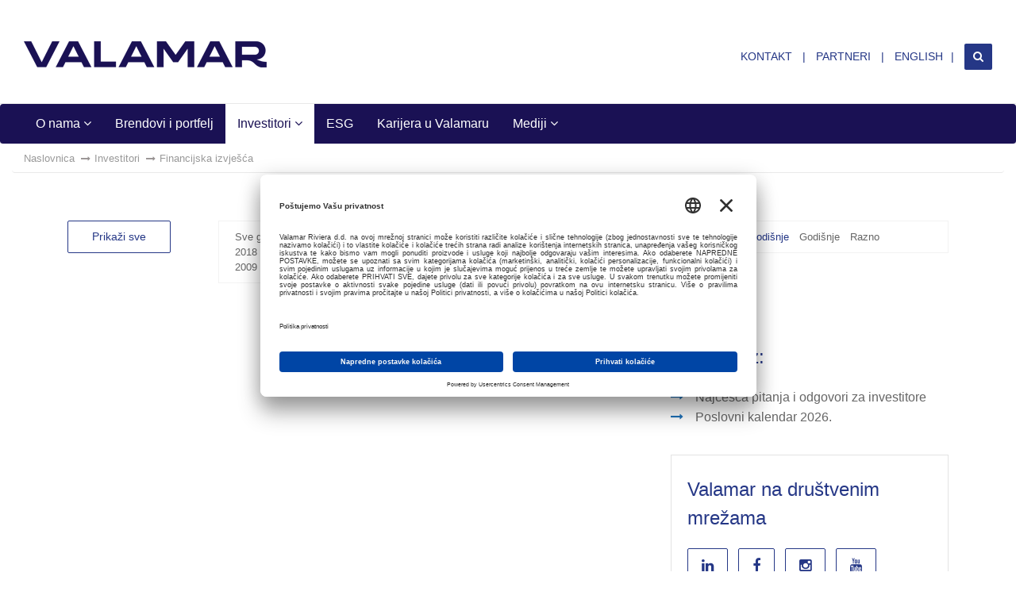

--- FILE ---
content_type: text/html; charset=utf-8
request_url: https://valamar-riviera.com/hr/investitori/financijska-izvjesca/?page=1&year=2012&type=1485
body_size: 6283
content:

<!DOCTYPE html>
<html lang="hr">
<head prefix="og: http://ogp.me/ns#">
    <meta charset="utf-8">
    

<title>Financijska izvješća | Valamar - Holiday as you are. Lider u odmorišnom turizmu</title>
<meta name="keywords" itemprop="keywords" content="valamar riviera d.d. RIVP-R-A, poreč, dubrovnik, krk, rabac, valamar hotels resorts, Valamar Lacroma, Valamar President, Valamar Isabella, hoteli, ljetovališta, kampovi" />

<meta name="description" itemprop="description" content="Valamar Riviera d.d. najveća je turistička kompanija u Hrvatskoj koja u svojim destinacijama od Istre do Dubrovnika može istovremeno smjestiti 56.000 gostiju."/>
<meta property="og:title" content="Financijska izvješća | Valamar - Holiday as you are. Lider u odmorišnom turizmu">
<meta property="og:type" content="article">  
<meta property="og:url" content="https://valamar-riviera.com/hr/investitori/financijska-izvjesca/?page=1&amp;year=2012&amp;type=1485">
<meta property="og:image" content="https://valamar-riviera.com/media/538961/valamar_logo_rgb_blue-shellpluslogo-fbshare.png">  
<meta property="og:site_name" content="Valamar Riviera korporativni web">
<meta property="og:description" content="Valamar Riviera d.d. najveća je turistička kompanija u Hrvatskoj koja u svojim destinacijama od Istre do Dubrovnika može istovremeno smjestiti 56.000 gostiju.">
<meta name="twitter:card" content="summary" />
<meta name="twitter:title" content="Financijska izvješća | Valamar - Holiday as you are. Lider u odmorišnom turizmu" />
<meta name="twitter:description" content="Valamar Riviera d.d. najveća je turistička kompanija u Hrvatskoj koja u svojim destinacijama od Istre do Dubrovnika može istovremeno smjestiti 56.000 gostiju." />
<meta name="twitter:image" content="https://valamar-riviera.com/media/538961/valamar_logo_rgb_blue-shellpluslogo-fbshare.png" />



    <meta name="viewport" content="width=device-width, initial-scale=1.0, minimum-scale=1.0, maximum-scale=1.0, user-scalable=0">
    <meta name="author" content="Valamar Riviera d.d.">
    <meta property="fb:app_id" content="1094779750541683" />
    <meta name="apple-mobile-web-app-capable" content="yes">
    <meta name="apple-mobile-web-app-status-bar-style" content="black">
    <meta name="google-site-verification" content="XV3eTTssTQpPfLO_RYiEe0sV3wuBLpMJrxYWNsRC5YQ" />
    <link href="/images/touch-icon.png" rel="apple-touch-icon-precomposed">
	<link href="https://fonts.googleapis.com/css?family=PT+Serif:400,400i,700,700i&amp;subset=latin-ext" rel="stylesheet">
    <link rel="alternate" hreflang="hr" href="http://valamar-riviera.com/" />



    <link href="/bundles/StylesBundle?v=tPe53qTJLuwZ9f1LvRBsCGQHklZn4R09qVWtJdz0LuE1" rel="stylesheet"/>


	<link rel="stylesheet" type="text/css" href="/css/customStyles.css?v=49">
	 <link rel="stylesheet" type="text/css" href="/css/slick.css"/>
  <link rel="stylesheet" type="text/css" href="/css/slick-theme.css"/>
    
<!-- google maps -->
   <script src="//maps.googleapis.com/maps/api/js?key=AIzaSyCvEj9TBvAa_TKq40f45OHeOM9vboM_BJE"></script>
   
   
    


		<script id="usercentrics-cmp" src="https://app.usercentrics.eu/browser-ui/latest/loader.js" data-language="hr" data-settings-id="kv47vQ7Cs6aDyL" async></script>

<script type="text/javascript">
  
    window.dataLayer = window.dataLayer || [];
    function gtag() {
        dataLayer.push(arguments);
    }


    gtag("consent", "default", {
        ad_user_data: "denied",
        ad_personalization: "denied",
        ad_storage: "denied",
        analytics_storage: "denied",
        wait_for_update: 2000 
    });

 
    gtag("set", "ads_data_redaction", true);
</script>

<script type="text/javascript">
    // Google Tag Manager
    (function(w, d, s, l, i) {
        w[l] = w[l] || [];
        w[l].push({
            'gtm.start': new Date().getTime(),
            event: 'gtm.js'
        });
        var f = d.getElementsByTagName(s)[0],
            j = d.createElement(s),
            dl = l != 'dataLayer' ? '&l=' + l : '';
        j.async = true;
        j.src =
            'https://www.googletagmanager.com/gtm.js?id=' + i + dl;
        f.parentNode.insertBefore(j, f);
    })(window, document, 'script', 'dataLayer', 'GTM-TSW36PQ'); 
</script>


	   
</head>
<body>

<div id="fb-root"></div>
<script>(function(d, s, id) {
  var js, fjs = d.getElementsByTagName(s)[0];
  if (d.getElementById(id)) return;
  js = d.createElement(s); js.id = id;
  js.src = "//connect.facebook.net/hr_HR/sdk.js#xfbml=1&version=v2.12&appId=1094779750541683";
  fjs.parentNode.insertBefore(js, fjs);
}(document, 'script', 'facebook-jssdk'));</script>




   
    <header>
        



<div class="container-fluid">
    <div class="row">
        <div class="col-md-12">
            <div class="pull-left">
                       <h1><a href="/hr/"><img src="/images/valamar-umbrella-2025.png" srcset="/images/valamar-umbrella-2025@2x.png 2x" alt="Valamar logo" class="img-responsive"></a></h1>
            </div><!-- .pull-left -->
            <div class="pull-right">
                <ul class="quick-links">
                            <li>
            <a href="/hr/kontakt/">
                Kontakt
            </a>
        </li>
        <li>
            <a href="/hr/partneri/">
                Partneri
            </a>
        </li>

                            <li><a href="/en/">English</a></li>
                    <li><a href="#" class="search"><i class="fa fa-search"></i></a></li>
                </ul>
            </div><!-- .pull-right -->
        </div><!-- .col-md-12 -->
    </div><!-- .row -->
</div><!-- .container -->

    </header>
    
        <div id="main-menu-3" class="navbar">
        <div class="container-fluid">
            <div class="navbar-header">
                <button type="button" class="navbar-toggle collapsed" data-toggle="collapse" data-target="#main-menu-3-collapse">
                    <span class="sr-only">Toggle navigation</span>
                    <span class="icon-bar top-bar"></span>
                    <span class="icon-bar middle-bar"></span>
                    <span class="icon-bar bottom-bar"></span>
                </button>
                <h4 class="mobile-active"><a href="/hr/investitori/"><strong>Investitori</strong></a></h4>
            </div><!-- .navbar-header -->
            <div class="collapse navbar-collapse" id="main-menu-3-collapse">
                <ul class="nav navbar-nav">

                        <li class="dropdown">
                            <a href="/hr/o-nama/" class="dropdown-toggle disabled"  data-toggle=dropdown>
                                O nama
                                    <i class="fa fa-angle-down"></i>
                            </a>
                                <ul class="dropdown-menu">
                                        <li><a href="/hr/o-nama/uprava/" >Uprava </a></li>
                                        <li><a href="/hr/o-nama/nadzorni-odbor/" >Nadzorni odbor </a></li>
                                        <li><a href="/hr/o-nama/misija-vizija-i-temeljne-vrijednosti/" >Misija, vizija i temeljne vrijednosti </a></li>
                                        <li><a href="/hr/o-nama/poslovni-model/" >Poslovni model </a></li>
                                        <li><a href="/hr/o-nama/strategija-poslovanja/" >Strategija poslovanja </a></li>
                                        <li><a href="/hr/o-nama/osnovni-podaci/" >Osnovni podaci </a></li>
                                        <li><a href="/hr/o-nama/povijest/" >Povijest </a></li>
                                        <li><a href="/hr/o-nama/clanstva-u-strukovnim-organizacijama/" >Članstva u strukovnim organizacijama </a></li>
                                        <li><a href="/hr/o-nama/eu-projekti/" >EU projekti </a></li>
                                        <li><a href="/hr/o-nama/natjecaji-i-prijave/" >Natječaji i prijave </a></li>
                                </ul>
                        </li>
                        <li>
                            <a href="/hr/brendovi-i-portfelj/"  >
                                Brendovi i portfelj
                            </a>
                        </li>
                        <li class="active dropdown">
                            <a href="/hr/investitori/" class="dropdown-toggle disabled"  data-toggle=dropdown>
                                Investitori
                                    <i class="fa fa-angle-down"></i>
                            </a>
                                <ul class="dropdown-menu">
                                        <li class="active"><a href="/hr/investitori/financijska-izvjesca/" >Financijska izvješća </a></li>
                                        <li><a href="/hr/investitori/financijske-objave/" >Financijske objave </a></li>
                                        <li><a href="/hr/investitori/o-dionici-rivp/" >O dionici RIVP </a></li>
                                        <li><a href="/hr/investitori/kljucni-pokazatelji/" >Ključni pokazatelji </a></li>
                                        <li><a href="/hr/investitori/kalendar-dogadanja/" >Kalendar događanja </a></li>
                                        <li><a href="/hr/investitori/korporativno-upravljanje/" >Korporativno upravljanje </a></li>
                                        <li><a href="/hr/investitori/investicijska-propozicija/" >Investicijska propozicija </a></li>
                                </ul>
                        </li>
                        <li>
                            <a href="https://esg.valamar-riviera.com/hr/" target=&quot;_blank&quot; >
                                ESG
                            </a>
                        </li>
                        <li>
                            <a href="https://www.dobarposaouvalamaru.com/kako-je-raditi-u-valamaru/" target=&quot;_blank&quot; >
                                Karijera u Valamaru
                            </a>
                        </li>
                        <li class="dropdown">
                            <a href="/hr/mediji/" class="dropdown-toggle disabled"  data-toggle=dropdown>
                                Mediji
                                    <i class="fa fa-angle-down"></i>
                            </a>
                                <ul class="dropdown-menu">
                                        <li><a href="/hr/mediji/priopcenja-za-medije/" >Priopćenja za medije </a></li>
                                        <li><a href="/hr/mediji/viv-magazin-pdf/" >VIV magazin (PDF) </a></li>
                                        <li><a href="/hr/mediji/godisnji-izvjestaji/" >Godišnji izvještaji </a></li>
                                        <li><a href="/hr/mediji/natjecaji/" >Natječaji </a></li>
                                </ul>
                        </li>

                </ul>
            </div><!-- .navbar-collapse -->
        </div><!-- .container -->
    </div><!-- #main-menu-3 -->
        <div class="container-fluid">
            <div class="row">
                <div class="col-md-12">
                    <ol class="breadcrumb hidden-xs">
                        <li>
                            <a href="/hr/naslovnica/">
                                Naslovnica
                            </a>
                        </li>
                            <li><a href="/hr/investitori/">Investitori</a></li>
                        <li class="active">Financijska izvješća</li>
                    </ol>
                </div><!-- .col-md-12 -->
            </div><!-- .row -->
        </div><!-- .container-fluid -->



        <div id="investors-page">
            <div class="document-filter">
        <div class="container-1140">
            <div class="row">
                <div class="col-sm-4 col-md-2">
                    <a href="/hr/investitori/financijska-izvjesca/" class="btn btn-blue-border hvr-rectangle-out">Prikaži sve</a>
                </div><!-- .col-md-2 -->
                <div class="col-sm-8 col-md-5">
                    <div class="group">
                        <ul>
                            <li class=""><a href="?page=0&amp;year&amp;type=1485">Sve godine</a></li>
                                <li class=""><a href="?page=1&amp;year=2025&amp;type=1485">2025</a></li>
                                <li class=""><a href="?page=1&amp;year=2024&amp;type=1485">2024</a></li>
                                <li class=""><a href="?page=1&amp;year=2023&amp;type=1485">2023</a></li>
                                <li class=""><a href="?page=1&amp;year=2022&amp;type=1485">2022</a></li>
                                <li class=""><a href="?page=1&amp;year=2021&amp;type=1485">2021</a></li>
                                <li class=""><a href="?page=1&amp;year=2020&amp;type=1485">2020</a></li>
                                <li class=""><a href="?page=1&amp;year=2019&amp;type=1485">2019</a></li>
                                <li class=""><a href="?page=1&amp;year=2018&amp;type=1485">2018</a></li>
                                <li class=""><a href="?page=1&amp;year=2017&amp;type=1485">2017</a></li>
                                <li class=""><a href="?page=1&amp;year=2016&amp;type=1485">2016</a></li>
                                <li class=""><a href="?page=1&amp;year=2015&amp;type=1485">2015</a></li>
                                <li class=""><a href="?page=1&amp;year=2014&amp;type=1485">2014</a></li>
                                <li class=""><a href="?page=1&amp;year=2013&amp;type=1485">2013</a></li>
                                <li class="active"><a href="?page=1&amp;year=2012&amp;type=1485">2012</a></li>
                                <li class=""><a href="?page=1&amp;year=2011&amp;type=1485">2011</a></li>
                                <li class=""><a href="?page=1&amp;year=2010&amp;type=1485">2010</a></li>
                                <li class=""><a href="?page=1&amp;year=2009&amp;type=1485">2009</a></li>
                                <li class=""><a href="?page=1&amp;year=2008&amp;type=1485">2008</a></li>
                                <li class=""><a href="?page=1&amp;year=2007&amp;type=1485">2007</a></li>
                        </ul>
                    </div><!-- .group -->
                </div><!-- .col-md-5 -->
                <div class="col-sm-12 col-md-5">
                    <div class="group">
                        <ul>
                            <li class=""><a href="?page=1&amp;year=2012&amp;type">Svi sadržaji</a></li>

                                    <li class="">
                                        <a href="?page=0&amp;year=2012&amp;type=1484">
Kvartalno                                        </a>
                                    </li>
                                    <li class="active">
                                        <a href="?page=0&amp;year=2012&amp;type=1485">
Polugodišnje                                        </a>
                                    </li>
                                    <li class="">
                                        <a href="?page=0&amp;year=2012&amp;type=1486">
Godišnje                                        </a>
                                    </li>
                                    <li class="">
                                        <a href="?page=0&amp;year=2012&amp;type=1487">
Razno                                        </a>
                                    </li>
                        </ul>

                    </div><!-- .group -->
                </div><!-- .col-md-5 -->
            </div><!-- .row -->
        </div>
    </div><!-- .document-filter -->



        <div class="container-1140">
            <div class="row">
                <div class="col-md-8">


                </div><!-- .col-md-8 -->
                <div class="col-md-4">
                    <div class="sidebar-widgets">
                        

                                <div class="widget quicklinks-widget">
            <h3 class="quicklinks-widget-heading">Vezano uz:</h3>
            <ul>
                    <li><a href="/hr/investitori/faq-investitori/">Najčešća pitanja i odgovori za investitore</a></li>
                    <li><a href="/hr/investitori/kalendar-dogadanja/">Poslovni kalendar 2026.</a></li>
            </ul>
        </div>


                        

                        


                        

                        

                        

                        

    <div class="newsletter-widget">
       
        <h3>Valamar na društvenim mrežama</h3>
        <ul class="share-icon-list">
            <li><a href="https://www.linkedin.com/company/valamar" target="_blank"><i class="fa fa-linkedin"></i></a></li>
            <!-- <li><a href="http://www.slideshare.net/valamar-riviera" target="_blank"><i class="fa fa-slideshare"></i></a></li> -->
            <li><a href="https://www.facebook.com/ValamarHotels.Resorts" target="_blank"><i class="fa fa-facebook"></i></a></li>
		     <li><a href="https://www.instagram.com/valamarhotels/" target="_blank"><i class="fa fa-instagram"></i></a></li>
            <li><a href="https://www.youtube.com/playlist?list=PLYrDcAgYqz_TVX2Pyft-eS-f4nQIQD5Sq" target="_blank"><i class="fa fa-youtube"></i></a></li> 
        </ul>
    </div><!-- .newsletter-widget -->

                        

                        

                        


                    </div><!-- .sidebar-widgets -->
                </div><!-- .col-md-4 -->
            </div><!--.row-->
            


        </div><!-- .container-1140 -->
    </div><!-- #news-page -->






	         <footer >
        
        


<div class="container">
    <div class="row">
        <div class="col-sm-3 col-md-4">
	        <div class="brands-footer">
	         <h4>Naši brendovi:</h4>
            <ul>
                <li><a href="https://www.valamar.com/hr/brand/collection" target=_blank>Valamar Collection</a></li>
				<li><a href="https://www.valamar.com/hr/brand/hotels-resorts" target=_blank>Valamar Hotels & Resorts</a></li>
				<li><a href="https://www.valamar.com/hr/brand/places" target=_blank>[PLACES] by Valamar</a></li>
				<li><a href="https://www.valamar.com/hr/brand/sunny" target=_blank>Sunny by Valamar</a></li>
				<li><a href="https://www.valamar.com/hr/brand/camping-adriatic" target=_blank>Valamar Camping</a></li>
				
            </ul>
             <a href="https://www.valamar.com/hr/brand" target=_blank style="margin-top: 15px; margin-bottom: 15px;" class="btn btn-white-border hvr-rectangle-out">Istraži na Valamar.com</a>
             
	        </div> <!-- brands-footer -->
        </div><!-- .col-md-4 -->
        <div class="col-sm-4 col-md-4">
           
            <div class="social-networks">
                <h4>Slijedite nas na:</h4>
                <ul>
                    <!-- <li><a href="https://www.youtube.com/user/ValamarHotelsCroatia" target="_blank"><i class="fa fa-youtube-play"></i> Youtube</a></li> -->
                    <li><a href="https://www.linkedin.com/company/valamar" target="_blank"><i class="fa fa-linkedin"></i> Linkedin</a></li>
                    <!-- <li><a href="https://www.slideshare.net/valamar-riviera" target="_blank"><i class="fa fa-slideshare"></i> Slideshare</a></li> -->
                    <li><a href="https://www.facebook.com/ValamarHotels.Resorts" target="_blank"><i class="fa fa-facebook"></i> Facebook</a></li>
				 <li><a href="https://www.instagram.com/valamarhotels/" target="_blank"><i class="fa fa-instagram"></i> Instagram</a></li>
						
						
                </ul>
            </div><!-- .social-newtworks -->
        </div><!-- .col-md-4 -->
        <div class="col-sm-5 col-md-4">
            

        </div><!-- .col-md-4 -->
    </div><!-- .row -->
    <div class="row">
        <div class="col-md-12">
            <p class="copy">
                Copyright © 2026 Valamar Riviera d.d. |
                    <a href="/hr/o-nama/osnovni-podaci/">Osnovni podaci</a> |
                    <a href="/hr/gdpr-i-politike-privatnosti/">GDPR i politike privatnosti</a> |
                Web by  <a href="https://kadei.hr" target="_blank">KADEI 360</a> | <a href="#" onClick="UC_UI.showSecondLayer();">Postavke kolačića</a>
            </p>
        </div><!-- .col-md-12 -->
    </div><!-- .row -->
</div><!-- .container -->
    </footer>
	                

            <div class="search-overlay" style="display: none;">
            <a href="#" class="close-search">&times;</a>
            <div class="form-box">
                <h5>Pretraga</h5>
                <form action="/hr/pretrazivanje/" method="get">
                    <div class="typeahead-container">
                        <div class="typeahead-field">
                            <div class="typeahead-query">
                                <input type="search" id="search-suggest" name="q" autocomplete="off">
                            </div><!-- .typeahead-query -->
                        </div><!-- .typeahead-field -->
                    </div><!-- .typeahead-container -->
                </form>
            </div><!-- .form-box -->
        </div><!-- .search-overlay -->

    <script src="//ajax.googleapis.com/ajax/libs/jquery/2.1.4/jquery.min.js"></script>
	<script src="//ajax.aspnetcdn.com/ajax/jquery.validate/1.13.1/jquery.validate.min.js"></script>
<script src="//ajax.aspnetcdn.com/ajax/mvc/5.1/jquery.validate.unobtrusive.min.js"></script>

    
    <script src="/bundles/Scriptsbundle?v=qBV-p08W0XbCUTpAI7Wkf2z_w-3-mfkGE1sG1Vv8cOk1"></script>

    

     <script type="text/javascript" src="/scripts/slick.min.js"></script>
   
	

<script>
    $(document).ready(function(){
      $('.before-footer-slider').slick({
        autoplay: true,
        dots: false,
        fade: true,
		draggable: true,
		touchMove: true,
        infinite: true,
        speed: 300,
        cssEase: 'linear'
      });
    });
  </script>
<script>
	/* $(document).ready(function(){
 
 
    $( "#home-hero" ).click(function() {
		 window.open ("","_self");
		return false;
	});

     });
     
     */
     
    </script>
   
		 
</body>

</html>